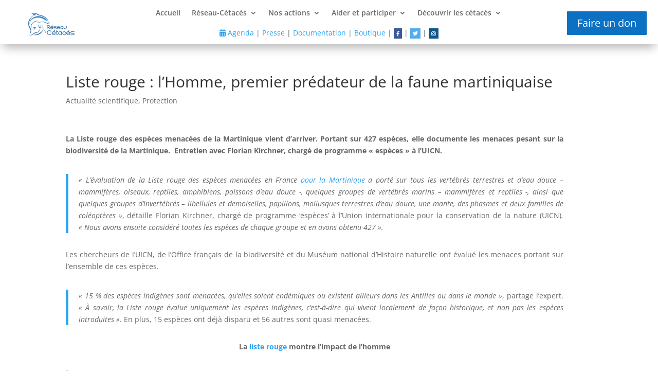

--- FILE ---
content_type: text/css
request_url: https://www.reseaucetaces.fr/wp-content/plugins/action-justice/action-justice-styles.css?ver=6.5.7
body_size: 128
content:
.action-justice-title {
	text-align: center;
	font-weight: bold;
}

.action-justice-cta {
	text-align: center!important;
}

.news-date {
	color: #9a9a9a;
	font-size: 12px;
}

.news-links {
	padding: 0 5px;
}

#action-justice-widget-2 hr {
	margin: 10px 0;
}

.hr-last {
	margin: 20px 0!important;
}

.news-links ul {
	margin: 0 0 0px 25px;
}

.action-justice-widget p {
	margin: 0 15px;
	text-align: justify;
}

p.action-justice-title {
	text-align: center;
}